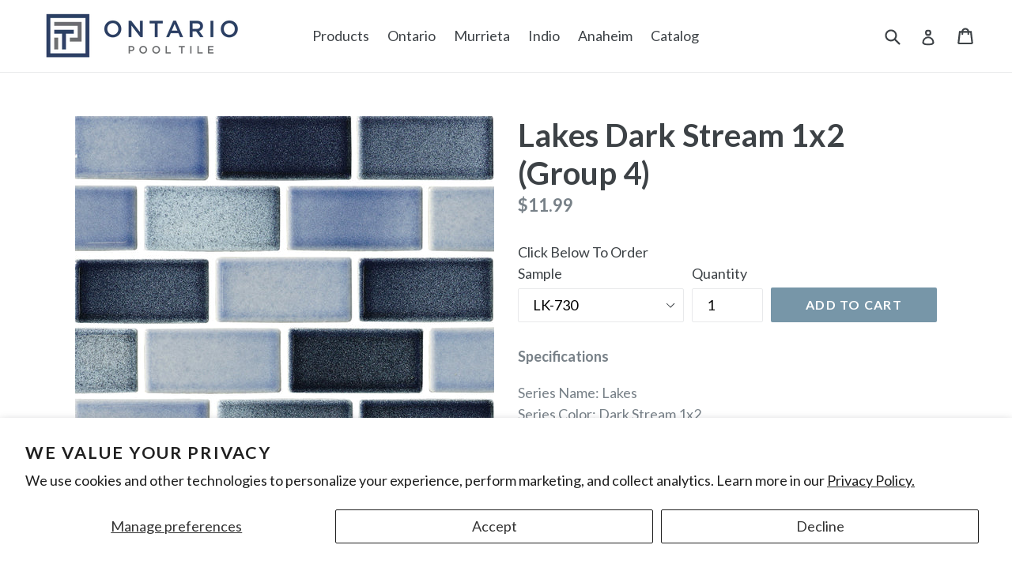

--- FILE ---
content_type: text/css
request_url: https://www.ontariopooltile.com/cdn/shop/t/1/assets/xo-gallery.css?v=180444077589093483831586062315
body_size: 5722
content:
:root{--swiper-navigation-size:30px}.xo-calculatewidth{height:101vh}.xo-grid,.xo-justified,.xo-masonry{z-index:1}.xo-tb{display:table;width:100%;height:100%}.xo-grid-item{position:relative;overflow:hidden;box-sizing:border-box}.xo-loadmore-render{display:none}.xo-enablepopup .imagebox{cursor:pointer}.xo-enablepopup .xo-blank.imagebox{cursor:auto}.xo-justified{position:relative}.xo-justified .xo-grid-item{position:absolute}@media only screen and (min-width:1200px){.xo-lg-none{display:none}}@media only screen and (max-width:1199px) and (min-width:992px){.xo-md-none{display:none}}@media only screen and (max-width:991px) and (min-width:768px){.xo-sm-none{display:none}}@media only screen and (max-width:767px){.xo-xs-none{display:none}}.imagebox{display:block;position:relative;z-index:9;overflow:hidden}.imagebox__media{height:100%;width:100%;z-index:auto;background-size:cover;background-position:50%;-webkit-transition:all .3s ease;transition:all .3s ease}.imagebox__media img{width:100%;display:block;margin:0!important;padding:0!important;border:none!important}.xo-grid .image-main{display:none!important}.imagebox__hover{z-index:9;background-position:50%;background-repeat:no-repeat;background-size:cover;-webkit-transition:all .3s ease;transition:all .3s ease}.imagebox__hover,.imagebox__hover:after{position:absolute;top:0;left:0;right:0;bottom:0}.imagebox__hover:after{content:"";z-index:-1;opacity:.4;background:#000}.imagebox__hover:global(.multiImage):after{opacity:.3}.imagebox__hover:global(.multiImage-noOverlay):after{display:none}.imagebox__hover:global(.instargram-content){display:-webkit-box;display:flex;-webkit-box-orient:vertical;-webkit-box-direction:normal;flex-direction:column;-webkit-box-pack:justify;justify-content:space-between;color:#fff;text-align:left;padding:20px}.imagebox__hover:global(.instargram-content) .title{margin-bottom:10px}.xo-video-icon{position:absolute;left:7px;bottom:7px;background-image:url([data-uri]);background-size:cover;width:35px;height:35px;z-index:11}.imagebox__title{font-size:22px;color:#fff;margin:0;padding:0}.imagebox__title ::-moz-selection{color:#fff;background-color:transparent}.imagebox__title ::selection{color:#fff;background-color:transparent}.imagebox__desc{font-size:17px;color:#fff;margin:15px 0 0;padding:0}.imagebox__desc ::-moz-selection{color:#fff;background-color:transparent}.imagebox__desc ::selection{color:#fff;background-color:transparent}.imagebox__footer{font-size:12px}.imagebox__date{content:empty}.pswp__img{-webkit-transition:none;transition:none}.xo-hoverdir .imagebox__hover{-webkit-transition:all 0s;transition:all 0s;left:100%;right:auto;bottom:auto;width:100%;height:100%;overflow:hidden}.xo-hoverdir .imagebox__hover:after{opacity:.6}.no-effect .imagebox__hover:after{opacity:0}.limit-text .imagebox__hover{visibility:visible;opacity:1;-webkit-transform:none!important;transform:none!important;top:0!important;left:0!important}.limit-text .imagebox__hover:after{opacity:.6}.grid-css--scroll .grid-item__wrapper .appearScroll{position:absolute;top:0;left:0;right:0;bottom:0;height:100%;width:100%;background-color:#fff;z-index:999;-webkit-transition:all .5s;transition:all .5s}.grid-css--scroll .active.xo-bottom-top .grid-item__wrapper .appearScroll{-webkit-transform:translateY(-100%);transform:translateY(-100%)}.grid-css--scroll .active.xo-top-bottom .grid-item__wrapper .appearScroll{-webkit-transform:translateY(100%);transform:translateY(100%)}.grid-css--scroll .active.xo-left-right .grid-item__wrapper .appearScroll{-webkit-transform:translateX(100%);transform:translate(100%)}.grid-css--scroll .active.xo-right-left .grid-item__wrapper .appearScroll{-webkit-transform:translateX(-100%);transform:translate(-100%)}.grid-css--scroll .grid-item__inner:after{content:"";position:absolute;top:0;left:0;right:0;bottom:0;background-color:#fff;z-index:9;-webkit-transition:all .5s;transition:all .5s}.grid-css--scroll .active.xo-bottom-top .grid-item__inner:after{-webkit-transform:translateY(-100%);transform:translateY(-100%)}.grid-css--scroll .active.xo-top-bottom .grid-item__inner:after{-webkit-transform:translateY(100%);transform:translateY(100%)}.grid-css--scroll .active.xo-left-right .grid-item__inner:after{-webkit-transform:translateX(100%);transform:translate(100%)}.grid-css--scroll .active.xo-right-left .grid-item__inner:after{-webkit-transform:translateX(-100%);transform:translate(-100%)}.pswp__zoom-wrap{display:-webkit-box;display:flex;-webkit-box-pack:center;justify-content:center;-webkit-box-align:center;align-items:center}.wrapper-video{position:relative;z-index:1045;width:100%;max-width:960px}.wrapper-video div{position:relative;width:100%;height:0;padding-bottom:56.25%}.wrapper-video div iframe{position:absolute;top:0;left:0;width:100%;height:100%}.loader{display:none}.grid-loading-effect{visibility:hidden;opacity:0;display:none}.xoloading{position:relative;height:200px;overflow:hidden}.xoloading .xo-filter,.xoloading .xo-grid,.xoloading .xo-justified,.xoloading .xo-loadmore-wrapper,.xoloading .xo-masonry{position:absolute;z-index:9;top:200px}.xoloading .loader{display:block;position:relative;z-index:10;height:100%}.xoloading .grid-loading-effect{visibility:visible;opacity:1;display:block}.xoloading--more .loader{display:block;position:relative;z-index:10;height:100px}.grid-loading{position:relative;height:50vh}.grid-loading .grid-loading .grid__filter,.grid-loading .grid__inner{visibility:hidden;opacity:0}.grid-loading .grid-loading-effect{opacity:1;visibility:visible}.grid-loading-effect{position:absolute;top:50%;left:50%;height:40px;width:40px;z-index:10;margin-right:40px;-webkit-transform:translate(-50%,-50%) rotate(45deg);transform:translate(-50%,-50%) rotate(45deg)}.grid-loading-effect .ld-cube{position:relative;float:left;width:50%;height:50%;-webkit-transform:scale(1.1);transform:scale(1.1)}.grid-loading-effect .ld-cube:before{content:"";position:absolute;top:0;left:0;width:100%;height:100%;background-color:#bdbdbd;-webkit-animation:sk-foldCubeAngle 2.4s linear infinite both;animation:sk-foldCubeAngle 2.4s linear infinite both;-webkit-transform-origin:100% 100%;transform-origin:100% 100%}.grid-loading-effect .ld-cube2{-webkit-transform:scale(1.1) rotate(90deg);transform:scale(1.1) rotate(90deg)}.grid-loading-effect .ld-cube2:before{-webkit-animation-delay:.3s;animation-delay:.3s}.grid-loading-effect .ld-cube4{-webkit-transform:scale(1.1) rotate(270deg);transform:scale(1.1) rotate(270deg)}.grid-loading-effect .ld-cube4:before{-webkit-animation-delay:.9s;animation-delay:.9s}.grid-loading-effect .ld-cube3{-webkit-transform:scale(1.1) rotate(180deg);transform:scale(1.1) rotate(180deg)}.grid-loading-effect .ld-cube3:before{-webkit-animation-delay:.6s;animation-delay:.6s}@-webkit-keyframes sk-foldCubeAngle{0%,10%{-webkit-transform:perspective(140px) rotateX(-180deg);transform:perspective(140px) rotateX(-180deg);opacity:0}25%,75%{-webkit-transform:perspective(140px) rotateX(0deg);transform:perspective(140px) rotateX(0);opacity:1}90%,to{-webkit-transform:perspective(140px) rotateY(180deg);transform:perspective(140px) rotateY(180deg);opacity:0}}@keyframes sk-foldCubeAngle{0%,10%{-webkit-transform:perspective(140px) rotateX(-180deg);transform:perspective(140px) rotateX(-180deg);opacity:0}25%,75%{-webkit-transform:perspective(140px) rotateX(0deg);transform:perspective(140px) rotateX(0);opacity:1}90%,to{-webkit-transform:perspective(140px) rotateY(180deg);transform:perspective(140px) rotateY(180deg);opacity:0}}.xo-filter{list-style:none;margin:20px 0;padding:0}.xo-filter li{display:inline-block;padding:3px 6px;cursor:pointer}.xo-filter--center{text-align:center}.xo-filter--right{text-align:right}.xo-filter--active{font-weight:700}.xo-loadmore-wrapper{margin:20px 0}.xo-loadmore--center{text-align:center}.xo-loadmore--right{text-align:right}.xo-album .imagebox__media{position:relative}.xo-img-album,.xo-img-album-shuffle{width:100%;height:100%;background-size:cover;background-position:50%;cursor:pointer}.xo-img-album-shuffle{visibility:hidden;position:absolute;opacity:0}.xo-img-album-shuffle.active{position:static;visibility:visible;opacity:1}.xo-button-back{text-align:center}.xo-tb__cell{padding:20px}.xo-pos-align-left .imagebox__hover{text-align:left}.xo-pos-align-center .imagebox__hover{text-align:center}.xo-pos-align-right .imagebox__hover{text-align:right}.xo-masonry .xo-pos-1-out .imagebox__media,.xo-masonry .xo-pos-2-out .imagebox__media,.xo-slider .xo-pos-1-out .imagebox__media,.xo-slider .xo-pos-2-out .imagebox__media{height:auto;overflow:hidden}.xo-masonry .xo-pos-1-out .imagebox__hover,.xo-masonry .xo-pos-2-out .imagebox__hover,.xo-slider .xo-pos-1-out .imagebox__hover,.xo-slider .xo-pos-2-out .imagebox__hover{position:static;visibility:visible;opacity:1;-webkit-transform:none;transform:none}.xo-pos-1-center .xo-tb__cell,.xo-pos-2-center .xo-tb__cell{display:table-cell;vertical-align:middle}.xo-pos-1-bottom .xo-tb__cell,.xo-pos-2-bottom .xo-tb__cell{display:table-cell;vertical-align:bottom}.xo-pos-1-center .xo-tb__cell,.xo-pos-2-center .xo-tb__cell,.xo-pos-4-center .xo-tb__cell,.xo-pos-5-center .xo-tb__cell{display:table-cell;vertical-align:middle}.xo-pos-1-bottom .xo-tb__cell,.xo-pos-2-bottom .xo-tb__cell,.xo-pos-4-bottom .xo-tb__cell,.xo-pos-5-bottom .xo-tb__cell{display:table-cell;vertical-align:bottom}.xo-pos-2-special .xo-tb__cell{display:table-cell;vertical-align:middle;position:relative}.xo-pos-2-special .imagebox__title{position:absolute;left:20px;top:20px;right:20px}.xo-pos-2-special .imagebox__desc{position:absolute;left:20px;bottom:20px;right:20px}.imagebox__title~.imagebox__btnwrap{margin-top:15px}.imagebox__btn{outline:none!important;display:inline-block!important;text-decoration:none!important;-webkit-transition:all .3s ease;transition:all .3s ease}.xo-popup__sidebar-desc{margin-top:32px}.xo-products{display:-webkit-box;display:flex;flex-wrap:wrap}.xo-popup__sidebar-text{text-align:center;margin-top:0;margin-bottom:25px;font-size:14px;color:#a1a1a1;font-weight:400}.xo-products__item{-webkit-box-flex:1;flex-grow:1;text-align:center;width:50%;margin-top:1rem;-webkit-transition:.3s;transition:.3s}.xo-products__item:nth-child(odd):not(:last-child){padding-right:2%}.xo-products__item .xo-products__img{height:120px}.xo-products__item img{height:100%;max-width:100%}.xo-products__info{padding:12px 12px 0}.xo-products__title{overflow:hidden;text-overflow:ellipsis}.xo-products__price{font-weight:600;color:#101010;margin-top:6px;overflow:unset;text-overflow:unset}.xo-products__compare-price{text-decoration:line-through;color:#a0a0a0;margin-top:4px}.xo-products__detail{margin-bottom:10px}.xo-popup-product{display:-webkit-box;display:flex;background:#fff}.xo-popup__sidebar{text-align:center;padding-top:30px;width:350px;overflow:auto}.xo-popup__image{display:-webkit-box;display:flex;-webkit-box-pack:center;justify-content:center;-webkit-box-align:center;align-items:center}.xo-popup__image .xo-hotspot-wrapper{position:absolute;-webkit-transform:translate(-50%,-50%);transform:translate(-50%,-50%)}.xo-popup__image img{display:block}.xo-hotspot{z-index:1;background-color:var(--color-hotspot);color:var(--color-text-hotspot);width:20px;height:20px;line-height:20px;text-align:center;font-size:12px;border-radius:50%;padding-top:1px;cursor:pointer;position:relative}.xo-hotspot span.xo-oval-hotspot{position:absolute;left:0;right:0;bottom:0;top:0;border-radius:50%;background:transparent;border:2px solid var(--color-hotspot);visibility:hidden}.xo-hotspot:hover span.xo-oval-hotspot{visibility:visible}.xo-active-ringPulse,.xo-hotspot:hover span.xo-oval-hotspot{-webkit-animation:ringPulse 2.5s infinite;animation:ringPulse 2.5s infinite}.xo-active-ringPulse{visibility:visible!important}@-webkit-keyframes ringPulse{0%{opacity:0;-webkit-transform:scale(1);transform:scale(1)}50%{opacity:1}to{opacity:0;-webkit-transform:scale(1.8);transform:scale(1.8)}}@keyframes ringPulse{0%{opacity:0;-webkit-transform:scale(1);transform:scale(1)}50%{opacity:1}to{opacity:0;-webkit-transform:scale(1.8);transform:scale(1.8)}}.xo-fuzzy .xo-products__item{opacity:.5}.xo-no-fuzzy{opacity:1!important}@media only screen and (max-width:1200px){.xo-popup-product{-webkit-box-orient:vertical;-webkit-box-direction:normal;flex-direction:column;overflow:auto;max-height:100vh!important;width:auto;height:auto}.xo-popup__sidebar{width:100%;overflow:unset}}@media only screen and (max-width:767px){.xo-popup__hotspots{width:100%}.xo-products__title{font-size:1rem!important}.xo-products__compare-price{font-size:.8rem!important}.xo-popup__sidebar-text{font-size:1.2rem!important}.xo-popup-product{-webkit-box-orient:vertical;-webkit-box-direction:normal;flex-direction:column;overflow:scroll;height:100vh}.xo-popup-product .xo-popup__image{margin-top:45px;width:100%}.xo-popup__sidebar-desc{margin-top:12px}.xo-popup__sidebar .xo-products{display:-webkit-box;display:flex}.xo-products .xo-products__item{padding:20px!important;width:50%}.xo-products__item .xo-products__img{height:auto!important;width:85%;margin:0 auto}.xo-products__item .xo-products__img img{width:100%;height:auto}}@-webkit-keyframes shine-loading-container-items{0%{background-position:-32px}40%,to{background-position:180px}}@keyframes shine-loading-container-items{0%{background-position:-32px}40%,to{background-position:180px}}.xo-skeleton__bg-animation{background:#ececec;background-size:250px;-webkit-animation:shine-loading-container-items 2s ease-out infinite;animation:shine-loading-container-items 2s ease-out infinite;background-image:linear-gradient(90deg,#ececec,#ddd 40px,#ececec 80px)}.xo-skeleton__bg{background-image:linear-gradient(90deg,#ececec,#ddd 40px,#ececec 80px)}.xo-skeleton__product{width:100%;height:.8rem;margin:.5rem 0}.xo-skeleton__ft{width:50%;margin-left:25%;height:1.5rem}.xo-skeleton__img{position:absolute;top:0;left:0;z-index:1}.xo-skeleton__hotspot-img{width:100%;height:120px}.xo-skeleton__paddingTop-2-mobile{padding:0 1rem}.xo-skeleton__title{width:50%;margin-left:25%;height:1rem}.xo-e-fade-in .imagebox__hover{visibility:hidden;opacity:0}.xo-e-fade-in .imagebox__hover:after{opacity:.6}.xo-e-fade-in:hover .imagebox__hover{visibility:visible;opacity:1}.xo-e-push-right .imagebox__media,.xo-e-push-right .imagebox:hover .imagebox__hover{-webkit-transform:translate(0);transform:translate(0)}.xo-e-push-right .imagebox__hover{-webkit-transform:translateX(100%);transform:translate(100%)}.xo-e-push-right .imagebox:hover .imagebox__media{-webkit-transform:translateX(-100%);transform:translate(-100%)}.pswp{display:none;position:absolute;width:100%;height:100%;left:0;top:0;overflow:hidden;touch-action:none;z-index:1500;-webkit-text-size-adjust:100%;-webkit-backface-visibility:hidden;outline:none}.pswp *{box-sizing:border-box}.pswp img{max-width:none}.xo-pswp{display:none;position:absolute;width:100%;height:100%;left:0;top:0;overflow:hidden;touch-action:none;z-index:1500;-webkit-text-size-adjust:100%;-webkit-backface-visibility:hidden;outline:none}.xo-pswp *{box-sizing:border-box}.xo-pswp img{max-width:none}.pswp--animate_opacity{opacity:.001;will-change:opacity;-webkit-transition:opacity 333ms cubic-bezier(.4,0,.22,1);transition:opacity 333ms cubic-bezier(.4,0,.22,1)}.pswp--open{display:block}.pswp--zoom-allowed .pswp__img{cursor:-webkit-zoom-in;cursor:-moz-zoom-in;cursor:zoom-in}.pswp--zoomed-in .pswp__img{cursor:-webkit-grab;cursor:-moz-grab;cursor:grab}.pswp--dragging .pswp__img{cursor:-webkit-grabbing;cursor:-moz-grabbing;cursor:grabbing}.pswp__bg{background:#000;opacity:0;-webkit-transform:translateZ(0);transform:translateZ(0);-webkit-backface-visibility:hidden}.pswp__bg,.pswp__scroll-wrap{position:absolute;left:0;top:0;width:100%;height:100%}.pswp__scroll-wrap{overflow:hidden}.pswp__container,.pswp__zoom-wrap{touch-action:none;position:absolute;left:0;right:0;top:0;bottom:0}.pswp__container,.pswp__img{-webkit-user-select:none;-moz-user-select:none;-ms-user-select:none;user-select:none;-webkit-tap-highlight-color:transparent;-webkit-touch-callout:none}.pswp__zoom-wrap{position:absolute;width:100%;-webkit-transform-origin:left top;transform-origin:left top;-webkit-transition:-webkit-transform 333ms cubic-bezier(.4,0,.22,1);transition:-webkit-transform 333ms cubic-bezier(.4,0,.22,1);transition:transform 333ms cubic-bezier(.4,0,.22,1);transition:transform 333ms cubic-bezier(.4,0,.22,1),-webkit-transform 333ms cubic-bezier(.4,0,.22,1)}.pswp__bg{will-change:opacity;-webkit-transition:opacity 333ms cubic-bezier(.4,0,.22,1);transition:opacity 333ms cubic-bezier(.4,0,.22,1)}.pswp--animated-in .pswp__bg,.pswp--animated-in .pswp__zoom-wrap{-webkit-transition:none;transition:none}.pswp__container,.pswp__zoom-wrap{-webkit-backface-visibility:hidden}.pswp__item{right:0;bottom:0;overflow:hidden}.pswp__img,.pswp__item{position:absolute;left:0;top:0}.pswp__img{width:auto;height:auto}.pswp__img--placeholder{-webkit-backface-visibility:hidden}.pswp__img--placeholder--blank{background:#222}.pswp--ie .pswp__img{width:100%!important;height:auto!important;left:0;top:0}.pswp__error-msg{position:absolute;left:0;top:50%;width:100%;text-align:center;font-size:14px;line-height:16px;margin-top:-8px;color:#ccc}.pswp__error-msg a{color:#ccc;text-decoration:underline}.pswp__button{width:44px;height:44px;position:relative;background:none;cursor:pointer;overflow:visible;-webkit-appearance:none;display:block;border:0;padding:0;margin:0;float:right;opacity:.75;-webkit-transition:opacity .2s;transition:opacity .2s;box-shadow:none}.pswp__button:focus,.pswp__button:hover{opacity:1}.pswp__button:active{outline:none;opacity:.9}.pswp__button::-moz-focus-inner{padding:0;border:0}.pswp__ui--over-close .pswp__button--close{opacity:1}.pswp__button,.pswp__button--arrow--left:before,.pswp__button--arrow--right:before{background:url([data-uri]) 0 0 no-repeat;background-size:264px 88px;width:44px;height:44px}@media (-webkit-min-device-pixel-ratio:1.1),(-webkit-min-device-pixel-ratio:1.09375),(min-resolution:1.1dppx),(min-resolution:105dpi){.pswp--svg .pswp__button,.pswp--svg .pswp__button--arrow--left:before,.pswp--svg .pswp__button--arrow--right:before{background-image:url([data-uri])}.pswp--svg .pswp__button--arrow--left,.pswp--svg .pswp__button--arrow--right{background:none}}.pswp__button--close{background-position:0 -44px}.pswp__button--share{background-position:-44px -44px}.pswp__button--fs{display:none}.pswp--supports-fs .pswp__button--fs{display:block}.pswp--fs .pswp__button--fs{background-position:-44px 0}.pswp__button--zoom{display:none;background-position:-88px 0}.pswp--zoom-allowed .pswp__button--zoom{display:block}.pswp--zoomed-in .pswp__button--zoom{background-position:-132px 0}.pswp--touch .pswp__button--arrow--left,.pswp--touch .pswp__button--arrow--right{visibility:hidden}.pswp__button--arrow--left,.pswp__button--arrow--right{background:none;top:50%;margin-top:-50px;width:70px;height:100px;position:absolute}.pswp__button--arrow--left{left:0}.pswp__button--arrow--right{right:0}.pswp__button--arrow--left:before,.pswp__button--arrow--right:before{content:"";top:35px;background-color:#0000004d;height:30px;width:32px;position:absolute}.pswp__button--arrow--left:before{left:6px;background-position:-138px -44px}.pswp__button--arrow--right:before{right:6px;background-position:-94px -44px}.pswp__counter,.pswp__share-modal{-webkit-user-select:none;-moz-user-select:none;-ms-user-select:none;user-select:none}.pswp__share-modal{display:block;background:#00000080;width:100%;height:100%;top:0;left:0;padding:10px;position:absolute;z-index:1600;opacity:0;-webkit-transition:opacity .25s ease-out;transition:opacity .25s ease-out;-webkit-backface-visibility:hidden;will-change:opacity}.pswp__share-modal--hidden{display:none}.pswp__share-tooltip{z-index:1620;position:absolute;background:#fff;top:56px;border-radius:2px;display:block;width:auto;right:44px;box-shadow:0 2px 5px #00000040;-webkit-transform:translateY(6px);transform:translateY(6px);-webkit-transition:-webkit-transform .25s;transition:-webkit-transform .25s;transition:transform .25s;transition:transform .25s,-webkit-transform .25s;-webkit-backface-visibility:hidden;will-change:transform}.pswp__share-tooltip a{display:block;padding:8px 12px;font-size:14px;line-height:18px}.pswp__share-tooltip a,.pswp__share-tooltip a:hover{color:#000;text-decoration:none}.pswp__share-tooltip a:first-child{border-radius:2px 2px 0 0}.pswp__share-tooltip a:last-child{border-radius:0 0 2px 2px}.pswp__share-modal--fade-in{opacity:1}.pswp__share-modal--fade-in .pswp__share-tooltip{-webkit-transform:translateY(0);transform:translateY(0)}.pswp--touch .pswp__share-tooltip a{padding:16px 12px}a.pswp__share--facebook:before{content:"";display:block;width:0;height:0;position:absolute;top:-12px;right:15px;border:6px solid transparent;border-bottom-color:#fff;-webkit-pointer-events:none;-moz-pointer-events:none;pointer-events:none}a.pswp__share--facebook:hover{background:#3e5c9a;color:#fff}a.pswp__share--facebook:hover:before{border-bottom-color:#3e5c9a}a.pswp__share--twitter:hover{background:#55acee;color:#fff}a.pswp__share--pinterest:hover{background:#ccc;color:#ce272d}a.pswp__share--download:hover{background:#ddd}.pswp__counter{position:absolute;left:0;top:0;height:44px;font-size:13px;line-height:44px;color:#fff;opacity:.75;padding:0 10px}.pswp__caption{position:absolute;left:0;bottom:0;width:100%;min-height:44px}.pswp__caption small{font-size:11px;color:#bbb}.pswp__caption__center{text-align:left;max-width:420px;margin:0 auto;font-size:13px;padding:10px;line-height:20px;color:#ccc}.pswp__caption--empty{display:none}.pswp__caption--fake{visibility:hidden}.pswp__preloader{width:44px;height:44px;position:absolute;top:0;left:50%;margin-left:-22px;opacity:0;-webkit-transition:opacity .25s ease-out;transition:opacity .25s ease-out;will-change:opacity;direction:ltr}.pswp__preloader__icn{width:20px;height:20px;margin:12px}.pswp__preloader--active{opacity:1}.pswp__preloader--active .pswp__preloader__icn{background:url([data-uri]) 0 0 no-repeat}.pswp--css_animation .pswp__preloader--active{opacity:1}.pswp--css_animation .pswp__preloader--active .pswp__preloader__icn{-webkit-animation:clockwise .5s linear infinite;animation:clockwise .5s linear infinite}.pswp--css_animation .pswp__preloader--active .pswp__preloader__donut{-webkit-animation:donut-rotate 1s cubic-bezier(.4,0,.22,1) infinite;animation:donut-rotate 1s cubic-bezier(.4,0,.22,1) infinite}.pswp--css_animation .pswp__preloader__icn{background:none;opacity:.75;width:14px;height:14px;position:absolute;left:15px;top:15px;margin:0}.pswp--css_animation .pswp__preloader__cut{position:relative;width:7px;height:14px;overflow:hidden}.pswp--css_animation .pswp__preloader__donut{box-sizing:border-box;width:14px;height:14px;border-radius:50%;border-color:#fff #fff transparent transparent;border-style:solid;border-width:2px;position:absolute;top:0;left:0;background:none;margin:0}@media screen and (max-width:1024px){.pswp__preloader{position:relative;left:auto;top:auto;margin:0;float:right}}@-webkit-keyframes clockwise{0%{-webkit-transform:rotate(0deg);transform:rotate(0)}to{-webkit-transform:rotate(1turn);transform:rotate(1turn)}}@keyframes clockwise{0%{-webkit-transform:rotate(0deg);transform:rotate(0)}to{-webkit-transform:rotate(1turn);transform:rotate(1turn)}}@-webkit-keyframes donut-rotate{0%{-webkit-transform:rotate(0);transform:rotate(0)}50%{-webkit-transform:rotate(-140deg);transform:rotate(-140deg)}to{-webkit-transform:rotate(0);transform:rotate(0)}}@keyframes donut-rotate{0%{-webkit-transform:rotate(0);transform:rotate(0)}50%{-webkit-transform:rotate(-140deg);transform:rotate(-140deg)}to{-webkit-transform:rotate(0);transform:rotate(0)}}.pswp__ui{-webkit-font-smoothing:auto;visibility:visible;opacity:1;z-index:1550}.pswp__top-bar{position:absolute;left:0;top:0;height:44px;width:100%}.pswp--has_mouse .pswp__button--arrow--left,.pswp--has_mouse .pswp__button--arrow--right,.pswp__caption,.pswp__top-bar{-webkit-backface-visibility:hidden;will-change:opacity;-webkit-transition:opacity 333ms cubic-bezier(.4,0,.22,1);transition:opacity 333ms cubic-bezier(.4,0,.22,1)}.pswp--has_mouse .pswp__button--arrow--left,.pswp--has_mouse .pswp__button--arrow--right{visibility:visible}.pswp__caption,.pswp__top-bar{background-color:#00000080}.pswp__ui--fit .pswp__caption,.pswp__ui--fit .pswp__top-bar{background-color:#0000004d}.pswp__ui--idle .pswp__button--arrow--left,.pswp__ui--idle .pswp__button--arrow--right,.pswp__ui--idle .pswp__top-bar{opacity:0}.pswp__ui--hidden .pswp__button--arrow--left,.pswp__ui--hidden .pswp__button--arrow--right,.pswp__ui--hidden .pswp__caption,.pswp__ui--hidden .pswp__top-bar{opacity:.001}.pswp__ui--one-slide .pswp__button--arrow--left,.pswp__ui--one-slide .pswp__button--arrow--right,.pswp__ui--one-slide .pswp__counter{display:none}.pswp__element--disabled{display:none!important}.pswp--minimal--dark .pswp__top-bar{background:none}
/*# sourceMappingURL=/cdn/shop/t/1/assets/xo-gallery.css.map?v=180444077589093483831586062315 */
